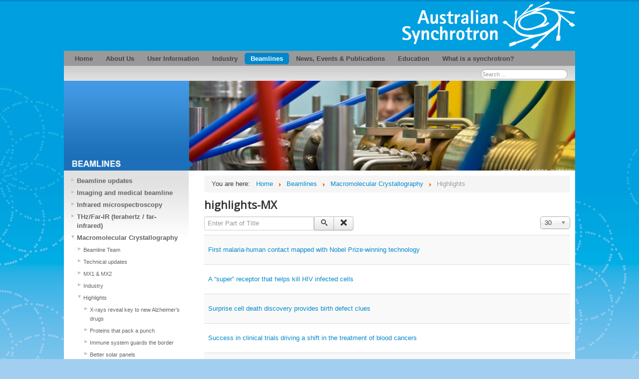

--- FILE ---
content_type: text/html; charset=utf-8
request_url: http://archive.synchrotron.org.au/aussyncbeamlines/macromolecular-crystallography/highlights-mx?types%5B0%5D=1
body_size: 76842
content:
<!DOCTYPE html>
<html xmlns="http://www.w3.org/1999/xhtml" xml:lang="en-gb" lang="en-gb" dir="ltr">
<head>
	<meta name="viewport" content="width=device-width, initial-scale=1.0" />
	<base href="http://archive.synchrotron.org.au/aussyncbeamlines/macromolecular-crystallography/highlights-mx" />
	<meta http-equiv="content-type" content="text/html; charset=utf-8" />
	<meta name="generator" content="Joomla! - Open Source Content Management" />
	<title>highlights-MX</title>
	<link href="/aussyncbeamlines/macromolecular-crystallography/highlights-mx?types[0]=1&amp;format=feed&amp;type=rss" rel="alternate" type="application/rss+xml" title="RSS 2.0" />
	<link href="/aussyncbeamlines/macromolecular-crystallography/highlights-mx?types[0]=1&amp;format=feed&amp;type=atom" rel="alternate" type="application/atom+xml" title="Atom 1.0" />
	<link href="/templates/aus_synch/favicon.ico" rel="shortcut icon" type="image/vnd.microsoft.icon" />
	<link href="http://archive.synchrotron.org.au/component/search/?types[0]=1&amp;Itemid=343&amp;format=opensearch" rel="search" title="Search Australian Synchrotron" type="application/opensearchdescription+xml" />
	<link href="/media/jui/css/chosen.css?0bfa5035f11dad48e8e28328d54ca946" rel="stylesheet" type="text/css" />
	<link href="/components/com_rsform/assets/calendar/calendar.css" rel="stylesheet" type="text/css" />
	<link href="/components/com_rsform/assets/css/front.css" rel="stylesheet" type="text/css" />
	<link href="/templates/aus_synch/css/template.css" rel="stylesheet" type="text/css" />
	<style type="text/css">
div.mod_search100 input[type="search"]{ width:auto; }
	</style>
	<script type="application/json" class="joomla-script-options new">{"csrf.token":"d4eee8d7120f93277f49b4d448259671","system.paths":{"root":"","base":""}}</script>
	<script src="/media/system/js/core.js?0bfa5035f11dad48e8e28328d54ca946" type="text/javascript"></script>
	<script src="/media/jui/js/jquery.min.js?0bfa5035f11dad48e8e28328d54ca946" type="text/javascript"></script>
	<script src="/media/jui/js/jquery-noconflict.js?0bfa5035f11dad48e8e28328d54ca946" type="text/javascript"></script>
	<script src="/media/jui/js/jquery-migrate.min.js?0bfa5035f11dad48e8e28328d54ca946" type="text/javascript"></script>
	<script src="/media/jui/js/chosen.jquery.min.js?0bfa5035f11dad48e8e28328d54ca946" type="text/javascript"></script>
	<script src="/components/com_rsform/assets/js/script.js" type="text/javascript"></script>
	<script src="/media/jui/js/bootstrap.min.js?0bfa5035f11dad48e8e28328d54ca946" type="text/javascript"></script>
	<script src="/templates/aus_synch/js/template.js" type="text/javascript"></script>
	<!--[if lt IE 9]><script src="/media/system/js/html5fallback.js?0bfa5035f11dad48e8e28328d54ca946" type="text/javascript"></script><![endif]-->
	<script type="text/javascript">

	jQuery(function ($) {
		initChosen();
		$("body").on("subform-row-add", initChosen);

		function initChosen(event, container)
		{
			container = container || document;
			$(container).find("select").chosen({"disable_search_threshold":10,"search_contains":true,"allow_single_deselect":true,"placeholder_text_multiple":"Type or select some options","placeholder_text_single":"Select an option","no_results_text":"No results match"});
		}
	});
	
		var resetFilter = function() {
		document.getElementById('filter-search').value = '';
	}

	</script>

			<link href='//fonts.googleapis.com/css?family=Open+Sans' rel='stylesheet' type='text/css' />
		<style type="text/css">
			h1,h2,h3,h4,h5,h6,.site-title{
				font-family: 'Open Sans', sans-serif;
			}
		</style>
			<style type="text/css">
		/*body.site
		{
			border-top: 3px solid #0088cc;
			background-color: #cfe5f7		}*/
		a
		{
			color: #0088cc;
		}
		.navbar-inner, .nav-list > .active > a, .nav-list > .active > a:hover, .dropdown-menu li > a:hover, .dropdown-menu .active > a, .dropdown-menu .active > a:hover, .nav-pills > .active > a, .nav-pills > .active > a:hover,
		.btn-primary
		{
			background: #0088cc;
		}
		.navbar-inner
		{
			-moz-box-shadow: 0 1px 3px rgba(0, 0, 0, .25), inset 0 -1px 0 rgba(0, 0, 0, .1), inset 0 30px 10px rgba(0, 0, 0, .2);
			-webkit-box-shadow: 0 1px 3px rgba(0, 0, 0, .25), inset 0 -1px 0 rgba(0, 0, 0, .1), inset 0 30px 10px rgba(0, 0, 0, .2);
			box-shadow: 0 1px 3px rgba(0, 0, 0, .25), inset 0 -1px 0 rgba(0, 0, 0, .1), inset 0 30px 10px rgba(0, 0, 0, .2);
		}
	</style>
		<!--[if lt IE 9]>
		<script src="/media/jui/js/html5.js"></script>
	<![endif]-->
</head>

<body class="site com_tags view-tag no-layout no-task itemid-343">

	<!-- Body -->
	<div class="body">
      <div id="fb-root"></div>
<script>(function(d, s, id) {
  var js, fjs = d.getElementsByTagName(s)[0];
  if (d.getElementById(id)) return;
  js = d.createElement(s); js.id = id;
  js.src = "//connect.facebook.net/en_US/all.js#xfbml=1&appId=455103621289628";
  fjs.parentNode.insertBefore(js, fjs);
}(document, 'script', 'facebook-jssdk'));</script>
 
		<div class="container">
			<!-- Header -->
			<header class="header" role="banner">
				<div class="header-inner clearfix">
                    <a class="brand pull-left" href="/">
                    							&nbsp; 					</a>
					
						
					
				</div>
			</header>
			            <div class="navigationwrapper">
            <div class="navigationmodule">
			<nav class="navigation" role="navigation">
				<ul class="nav menu nav-pills">
<li class="item-101 default"><a href="/" >Home</a></li><li class="item-134 deeper parent"><a href="/about-us" >About Us</a><ul class="nav-child unstyled small"><li class="item-155"><a href="/about-us/welcome" >Welcome</a></li><li class="item-156 deeper parent"><a href="/about-us/our-facilities" >Our facilities</a><ul class="nav-child unstyled small"><li class="item-157 deeper parent"><a href="/about-us/our-facilities/accelerator-physics" >Accelerator Physics</a><ul class="nav-child unstyled small"><li class="item-158"><a href="/about-us/our-facilities/accelerator-physics/how-does-the-australian-synchrotron-work" >How does the Australian Synchrotron work?</a></li><li class="item-159"><a href="/about-us/our-facilities/accelerator-physics/development-of-synchrotron-light-sources" >Development of synchrotron light sources</a></li><li class="item-160"><a href="/about-us/our-facilities/accelerator-physics/synchrotrons-and-the-large-hadron-collider" >Synchrotrons and the Large Hadron Collider (LHC)</a></li><li class="item-161"><a href="/about-us/our-facilities/accelerator-physics/as-physicists-achieve-new-low" >AS physicists achieve new low</a></li></ul></li><li class="item-566"><a href="/about-us/our-facilities/engineering" >Engineering</a></li><li class="item-162 deeper parent"><a href="/about-us/our-facilities/scientific-computing-a-it" >Scientific Computing &amp; IT</a><ul class="nav-child unstyled small"><li class="item-163"><a href="/about-us/our-facilities/scientific-computing-a-it/secure-file-transfer" >Secure File Transfer (SFTP)</a></li><li class="item-164"><a href="/about-us/our-facilities/scientific-computing-a-it/massive" >MASSIVE</a></li><li class="item-167"><a href="/about-us/our-facilities/scientific-computing-a-it/e-research-tools" >e-Research tools</a></li><li class="item-697"><a href="/about-us/our-facilities/scientific-computing-a-it/eduroam" >Eduroam</a></li></ul></li><li class="item-538 deeper parent"><a href="/about-us/our-facilities/controls-group" >Controls Group</a><ul class="nav-child unstyled small"><li class="item-539"><a href="/about-us/our-facilities/controls-group/controls-workshops" >Controls Workshops</a></li><li class="item-540"><a href="/about-us/our-facilities/controls-group/controls-downloads" >Controls Downloads</a></li><li class="item-541"><a href="/about-us/our-facilities/controls-group/epics-channel-archiver" >EPICS Channel Archiver</a></li><li class="item-542"><a href="/about-us/our-facilities/controls-group/icalepcs-2009" >ICALEPCS 2009</a></li><li class="item-543"><a href="/about-us/our-facilities/controls-group/icalepcs-2015" >ICALEPCS 2015</a></li></ul></li></ul></li><li class="item-169 deeper parent"><a href="/about-us/accelerator-science" >Accelerator science</a><ul class="nav-child unstyled small"><li class="item-170"><a href="/about-us/accelerator-science/team" >Team</a></li><li class="item-171 deeper parent"><a href="/about-us/accelerator-science/students" >Students</a><ul class="nav-child unstyled small"><li class="item-611"><a href="/about-us/accelerator-science/students/inspired-by-video-games" >Inspired by video games</a></li><li class="item-172"><a href="/about-us/accelerator-science/students/tonga-time" >Tonga Time</a></li></ul></li><li class="item-173 deeper parent"><a href="/about-us/accelerator-science/acas" >ACAS</a><ul class="nav-child unstyled small"><li class="item-174 deeper parent"><a href="/about-us/accelerator-science/acas/schools" >Schools</a><ul class="nav-child unstyled small"><li class="item-175"><a href="/about-us/accelerator-science/acas/schools/2010" >2010</a></li><li class="item-176"><a href="/about-us/accelerator-science/acas/schools/2008" >2008</a></li></ul></li><li class="item-177 deeper parent"><a href="/about-us/accelerator-science/acas/workshops" >Workshops</a><ul class="nav-child unstyled small"><li class="item-178"><a href="/about-us/accelerator-science/acas/workshops/symposium-2010" >Symposium 2010</a></li><li class="item-179"><a href="/about-us/accelerator-science/acas/workshops/top-up-2009" >Top-up 2009</a></li><li class="item-180"><a href="/about-us/accelerator-science/acas/workshops/2008" >2008</a></li></ul></li><li class="item-635"><a href="/about-us/accelerator-science/acas/acas-launch" >ACAS Launch</a></li></ul></li><li class="item-181 deeper parent"><a href="/about-us/accelerator-science/research-activities" >Research activities</a><ul class="nav-child unstyled small"><li class="item-707"><a href="/about-us/accelerator-science/research-activities/like-noise-cancelling-headphones-but-for-electron-bunches" >Like noise-cancelling headphones, but for electron bunches</a></li><li class="item-567"><a href="/about-us/accelerator-science/research-activities/picosecond-science-territory" >Picosecond Science Territory</a></li></ul></li><li class="item-182"><a href="/about-us/accelerator-science/collaborations" >Collaborations</a></li><li class="item-183"><a href="/about-us/accelerator-science/publications" >Publications</a></li></ul></li><li class="item-185"><a href="/about-us/operations" >Operations</a></li><li class="item-688 deeper parent"><a href="/about-us/policies" >Policies</a><ul class="nav-child unstyled small"><li class="item-689"><a href="/about-us/policies/users" >Users</a></li><li class="item-690"><a href="/about-us/policies/contractors" >Contractors</a></li></ul></li><li class="item-187"><a href="/about-us/health-safety-and-environment" >Health, safety and environment</a></li><li class="item-188"><a href="/about-us/bright-new-beamlines" >Bright: New beamlines for the Australian Synchrotron</a></li><li class="item-213 deeper parent"><a href="/about-us/governance-and-committees" >Governance and committees</a><ul class="nav-child unstyled small"><li class="item-568"><a href="/about-us/governance-and-committees/funding-and-operations" >Funding and operations</a></li><li class="item-214"><a href="/about-us/governance-and-committees/registered-office-and-principal-place-of-business" >Registered office and principal place of business</a></li><li class="item-215"><a href="/about-us/governance-and-committees/australian-synchrotron-within-ansto" >Australian Synchrotron within ANSTO</a></li><li class="item-218"><a href="/about-us/governance-and-committees/science-advisory-committee" >Science Advisory Committee</a></li><li class="item-219"><a href="/about-us/governance-and-committees/user-advisory-committee" >User advisory committee</a></li><li class="item-221"><a href="/about-us/governance-and-committees/program-advisory-committees" >Program advisory committees</a></li><li class="item-224"><a href="/about-us/governance-and-committees/pac-nomination-form" >PAC Nomination Form</a></li></ul></li><li class="item-225 deeper parent"><a href="/about-us/synchrotron-careers" >Synchrotron Careers</a><ul class="nav-child unstyled small"><li class="item-226 deeper parent"><a href="/about-us/synchrotron-careers/working-at-the-synchrotron" >Working at the synchrotron</a><ul class="nav-child unstyled small"><li class="item-227"><a href="/about-us/synchrotron-careers/working-at-the-synchrotron/current-openings" >Current Openings</a></li><li class="item-230"><a href="/about-us/synchrotron-careers/working-at-the-synchrotron/employee-benefits" >Employee Benefits</a></li><li class="item-231"><a href="/about-us/synchrotron-careers/working-at-the-synchrotron/learning-development-career-opportunities" >Learning &amp; Development &amp; Career Opportunities</a></li><li class="item-523"><a href="/about-us/synchrotron-careers/working-at-the-synchrotron/staff-contact" >Staff Contacts</a></li></ul></li><li class="item-237"><a href="/about-us/synchrotron-careers/faqs" >FAQs</a></li><li class="item-236"><a href="/about-us/synchrotron-careers/privacy-statement" >Privacy Statement</a></li></ul></li><li class="item-238 deeper parent"><a href="/about-us/history" >History</a><ul class="nav-child unstyled small"><li class="item-239"><a href="/about-us/history/australian-synchrotron-research-program" >Australian Synchrotron Research Program</a></li><li class="item-240"><a href="/about-us/history/history-of-australian-access-to-synchrotrons" >History of Australian access to synchrotrons</a></li></ul></li><li class="item-241"><a href="/about-us/visiting-us" >Visiting us</a></li><li class="item-242"><a href="/about-us/synchrotron-cafe" >Synchrotron cafe</a></li></ul></li><li class="item-135 deeper parent"><a href="/features" >User Information</a><ul class="nav-child unstyled small"><li class="item-250"><a href="https://portal.synchrotron.org.au" >User Portal</a></li><li class="item-243 deeper parent"><a href="/features/applying-for-beamtime" >Applying for Beamtime</a><ul class="nav-child unstyled small"><li class="item-246"><a href="/features/applying-for-beamtime/normal-proposals" >Access Routes - Proposal Types</a></li><li class="item-245"><a href="/features/applying-for-beamtime/tips-for-preparing-your-proposal" >Proposal Submission Advice</a></li><li class="item-244"><a href="/features/applying-for-beamtime/proposal-round-deadlines" >Proposal Round Deadlines</a></li><li class="item-278"><a href="/features/applying-for-beamtime/user-beam-schedule" >User beam schedule</a></li><li class="item-291"><a href="/features/applying-for-beamtime/animal-and-human-ethics-approval-process" >Animal and Human Ethics Approval Process</a></li><li class="item-728"><a href="/features/applying-for-beamtime/draft-access-model" >Access model</a></li></ul></li><li class="item-247 deeper parent"><a href="/features/mx-cap-proposals" >MX Collaborative Access Program</a><ul class="nav-child unstyled small"><li class="item-719"><a href="/features/mx-cap-proposals/mx-beamtime-experiment-authorisation-process" >MX Beamtime - Experiment Authorisation Process</a></li><li class="item-257"><a href="/features/mx-cap-proposals/sample-shipping-for-interstate-nz-users" >Sample shipping for Interstate/NZ users</a></li></ul></li><li class="item-251 deeper parent"><a href="/features/pre-beamtime-requirements" >Pre-beamtime requirements</a><ul class="nav-child unstyled small"><li class="item-253"><a href="/features/pre-beamtime-requirements/experiment-authorisation" >Experiment Authorisation</a></li><li class="item-255"><a href="/features/pre-beamtime-requirements/safety-training-and-induction" >Safety training and induction</a></li><li class="item-254"><a href="/features/pre-beamtime-requirements/travel-assistance-for-interstate-and-new-zealand-users" >Travel Funding</a></li><li class="item-721"><a href="/features/pre-beamtime-requirements/user-accommodation" >User Accommodation</a></li><li class="item-722"><a href="/features/pre-beamtime-requirements/international-users" >International Users</a></li><li class="item-258"><a href="/features/pre-beamtime-requirements/terms-and-conditions" >Terms and Conditions</a></li><li class="item-284"><a href="/features/pre-beamtime-requirements/code-of-ethics-and-diversity-policy" >Code of ethics and diversity policy</a></li><li class="item-743"><a href="/features/pre-beamtime-requirements/bringing-samples-chemicals-or-equipment-onsite" >Bringing Samples, Chemicals or Equipment Onsite</a></li></ul></li><li class="item-259 deeper parent"><a href="/features/post-beamtime-requirements" >Post-beamtime requirements</a><ul class="nav-child unstyled small"><li class="item-260"><a href="/features/post-beamtime-requirements/invoicing-a-acquittals" >Invoicing and Acquittals</a></li><li class="item-261"><a href="/features/post-beamtime-requirements/disposal-of-hazardous-waste" >Disposal of hazardous waste</a></li><li class="item-262"><a href="/features/post-beamtime-requirements/acknowledge-us-in-your-publications" >Acknowledge us in your publications</a></li><li class="item-263"><a href="/features/post-beamtime-requirements/tell-us-about-your-publications" >Tell Us About Your Publications</a></li><li class="item-264"><a href="/features/post-beamtime-requirements/user-feedback" >User Feedback</a></li></ul></li><li class="item-275 deeper parent"><a href="/features/australian-access-to-overseas-synchrotrons" >Australian access to overseas synchrotrons</a><ul class="nav-child unstyled small"><li class="item-570"><a href="/features/australian-access-to-overseas-synchrotrons/honours-student-goes-to-italy" >Honours student goes to Italy</a></li></ul></li><li class="item-279 deeper parent"><a href="/features/user-services/user-office" >User Services</a><ul class="nav-child unstyled small"><li class="item-280"><a href="/features/user-services/user-office" >User Office</a></li><li class="item-281"><a href="/features/user-services/accommodation" >Accommodation</a></li><li class="item-282"><a href="/features/user-services/transport" >Transport</a></li><li class="item-283"><a href="/features/user-services/food" >Food</a></li><li class="item-289"><a href="/features/user-services/proposal-search" >Proposal Search</a></li></ul></li><li class="item-290"><a href="/features/australian-synchrotron-guesthouse" >Australian Synchrotron Guesthouse</a></li><li class="item-665"><a href="/features/user-faqs" >Frequently Asked Questions</a></li></ul></li><li class="item-682 deeper parent"><a href="/industry-main-menu" >Industry</a><ul class="nav-child unstyled small"><li class="item-286"><a href="/industry-main-menu/industry-and-commercial-users" >Industry and Commercial Users</a></li><li class="item-736"><a href="/industry-main-menu/industry-engagement-team" >Industry Engagement Team</a></li><li class="item-735"><a href="/industry-main-menu/case-studies-compiled" >Case Studies</a></li><li class="item-734"><a href="/industry-main-menu/faqs" >FAQs</a></li><li class="item-738"><a href="/industry-main-menu/industry-contact-us" >Contact Us</a></li></ul></li><li class="item-136 active deeper parent"><a href="/aussyncbeamlines" >Beamlines</a><ul class="nav-child unstyled small"><li class="item-292"><a href="/aussyncbeamlines/beamline-update" >Beamline updates</a></li><li class="item-293 deeper parent"><a href="/aussyncbeamlines/imaging-medical" >Imaging and medical beamline</a><ul class="nav-child unstyled small"><li class="item-296"><a href="/aussyncbeamlines/imaging-medical/techniques-available-im" > Techniques available (IM)</a></li><li class="item-572"><a href="/?Itemid=572" >Beamline Team</a></li><li class="item-297"><a href="/aussyncbeamlines/imaging-medical/beamtime-on-this-beamline-imbl" >Beamtime on this beamline (IM)</a></li><li class="item-299 deeper parent"><a href="/aussyncbeamlines/imaging-medical/higlights-im" >Highlights (IM)</a><ul class="nav-child unstyled small"><li class="item-681"><a href="/aussyncbeamlines/imaging-medical/higlights-im/boost-for-cystic-fibrosis-research" >Accelerating cystic fibrosis research</a></li><li class="item-300"><a href="/aussyncbeamlines/imaging-medical/higlights-im/silver-wiggler-to-boost-australian-biomedical-research" >Silver wiggler to boost Australian biomedical research</a></li><li class="item-301"><a href="/aussyncbeamlines/imaging-medical/higlights-im/first-light-at-the-end-of-the-im-tunnel" >First light at the end of the IM tunnel</a></li><li class="item-302"><a href="/aussyncbeamlines/imaging-medical/higlights-im/microbeam-radiotherapy-experiments-at-imbl" >Microbeam radiotherapy experiments at IMBL</a></li><li class="item-305"><a href="/aussyncbeamlines/imaging-medical/higlights-im/testing-a-new-radiotherapy-method" >Testing a new radiotherapy method</a></li><li class="item-306"><a href="/aussyncbeamlines/imaging-medical/higlights-im/boost-for-imaging-and-medical-facility" >Boost for imaging and medical facility</a></li></ul></li></ul></li><li class="item-307 deeper parent"><a href="/aussyncbeamlines/infrared-micro/introduction" >Infrared microspectroscopy</a><ul class="nav-child unstyled small"><li class="item-573"><a href="/?Itemid=573" >Beamline Team</a></li><li class="item-308"><a href="/aussyncbeamlines/infrared-micro/introduction" >Introduction</a></li><li class="item-309"><a href="/aussyncbeamlines/infrared-micro/techniques-available" >Techniques available</a></li><li class="item-310"><a href="/aussyncbeamlines/infrared-micro/technical-information" >Technical information</a></li><li class="item-312"><a href="/aussyncbeamlines/infrared-micro/samples" >Samples</a></li><li class="item-313"><a href="/aussyncbeamlines/infrared-micro/data-analysis" >Data / analysis</a></li><li class="item-314"><a href="/aussyncbeamlines/infrared-micro/publications-and-resources" >Publications and resources</a></li><li class="item-315 deeper parent"><a href="/aussyncbeamlines/infrared-micro/highlights-ir" >Highlights (IR)</a><ul class="nav-child unstyled small"><li class="item-316"><a href="/aussyncbeamlines/infrared-micro/highlights-ir/wood-makes-light-work" >Wood makes light work</a></li><li class="item-317"><a href="/aussyncbeamlines/infrared-micro/highlights-ir/bright-lights" >Bright lights</a></li><li class="item-318"><a href="/aussyncbeamlines/infrared-micro/highlights-ir/ir-workshop-is-massive-ly-useful" >IR workshop is MASSIVE-ly useful</a></li><li class="item-319"><a href="/aussyncbeamlines/infrared-micro/highlights-ir/student-experiments-with-ir-beamline" >Student experiments with IR beamline</a></li><li class="item-320"><a href="/aussyncbeamlines/infrared-micro/highlights-ir/examining-the-fine-print" >Examining the fine print</a></li><li class="item-321"><a href="/aussyncbeamlines/infrared-micro/highlights-ir/from-patient-to-phd" >From patient to PhD</a></li><li class="item-322"><a href="/aussyncbeamlines/infrared-micro/highlights-ir/ir-team-puts-french-diamonds-under-pressure" >IR team puts French diamonds under pressure</a></li></ul></li><li class="item-311"><a href="/aussyncbeamlines/infrared-micro/beamtime-on-this-beamline" >Beamtime on this beamline</a></li><li class="item-575"><a href="/aussyncbeamlines/infrared-micro/faqs-ir-microspectroscopy" >FAQs (IR microspectroscopy)</a></li><li class="item-576"><a href="/aussyncbeamlines/infrared-micro/rmies-emsc" >RMieS-EMSC</a></li></ul></li><li class="item-323 deeper parent"><a href="/aussyncbeamlines/ftir/introduction" >THz/Far-IR (terahertz / far-infrared)</a><ul class="nav-child unstyled small"><li class="item-324"><a href="/aussyncbeamlines/ftir/introduction" >Introduction</a></li><li class="item-577"><a href="/?Itemid=577" >Beamline Team</a></li><li class="item-325"><a href="/aussyncbeamlines/ftir/technical-information" >Technical information</a></li><li class="item-326"><a href="/aussyncbeamlines/ftir/beamtime-on-this-beamline" >Beamtime on this beamline</a></li><li class="item-327 deeper parent"><a href="/aussyncbeamlines/ftir/samples-techniques" >Samples/Techniques</a><ul class="nav-child unstyled small"><li class="item-328"><a href="/aussyncbeamlines/ftir/samples-techniques/gas-phase" >Gas Phase</a></li><li class="item-329"><a href="/aussyncbeamlines/ftir/samples-techniques/condensed-phase" >Condensed phase</a></li></ul></li><li class="item-330"><a href="/aussyncbeamlines/ftir/data-analysis" >Data / analysis</a></li><li class="item-331"><a href="/aussyncbeamlines/ftir/publications-and-links" >Publications and Links</a></li></ul></li><li class="item-332 active deeper parent"><a href="/aussyncbeamlines/macromolecular-crystallography/technical-updates" >Macromolecular Crystallography</a><ul class="nav-child unstyled small"><li class="item-578"><a href="/?Itemid=578" >Beamline Team</a></li><li class="item-333"><a href="/aussyncbeamlines/macromolecular-crystallography/technical-updates" >Technical updates</a></li><li class="item-334"><a href="/aussyncbeamlines/macromolecular-crystallography/macromolecular-crystallography" >MX1 &amp; MX2</a></li><li class="item-356 deeper parent"><a href="/aussyncbeamlines/macromolecular-crystallography/industry-mx" >Industry</a><ul class="nav-child unstyled small"><li class="item-357"><a href="/aussyncbeamlines/macromolecular-crystallography/industry-mx/team" >Team</a></li><li class="item-358"><a href="/aussyncbeamlines/macromolecular-crystallography/industry-mx/setup" >Setup</a></li><li class="item-359"><a href="/aussyncbeamlines/macromolecular-crystallography/industry-mx/results" >Results</a></li><li class="item-360"><a href="/aussyncbeamlines/macromolecular-crystallography/industry-mx/quote" >Quote</a></li></ul></li><li class="item-343 current active deeper parent"><a href="/aussyncbeamlines/macromolecular-crystallography/highlights-mx" >Highlights</a><ul class="nav-child unstyled small"><li class="item-709"><a href="/aussyncbeamlines/macromolecular-crystallography/highlights-mx/x-rays-reveal-the-key-to-the-effectiveness-of-new-alzheimer-s-drugs" >X-rays reveal key to new Alzheimer’s drugs</a></li><li class="item-708"><a href="/aussyncbeamlines/macromolecular-crystallography/highlights-mx/proteins-that-pack-a-punch" >Proteins that pack a punch</a></li><li class="item-702"><a href="/aussyncbeamlines/macromolecular-crystallography/highlights-mx/immune-system-guards-the-border" >Immune system guards the border</a></li><li class="item-701"><a href="/aussyncbeamlines/macromolecular-crystallography/highlights-mx/better-solar-panels" >Better solar panels</a></li><li class="item-700"><a href="/aussyncbeamlines/macromolecular-crystallography/highlights-mx/carnivorous-mushrooms" >Carnivorous mushrooms</a></li><li class="item-691"><a href="/aussyncbeamlines/macromolecular-crystallography/highlights-mx/filling-in-the-details-to-treat-disease" target="_blank">Filling in the details to treat disease</a></li><li class="item-344"><a href="/aussyncbeamlines/macromolecular-crystallography/highlights-mx/stopping-the-flu-virus-in-its-tracks" >Stopping the flu virus in its tracks</a></li><li class="item-345"><a href="/aussyncbeamlines/macromolecular-crystallography/highlights-mx/students-gain-remote-access" >Students gain remote access</a></li><li class="item-346"><a href="/aussyncbeamlines/macromolecular-crystallography/highlights-mx/cell-death-protein" >Cell death protein</a></li><li class="item-347"><a href="/aussyncbeamlines/macromolecular-crystallography/highlights-mx/insulin-in-action" >Insulin in action</a></li><li class="item-348"><a href="/aussyncbeamlines/macromolecular-crystallography/highlights-mx/v8-supercar-expertise" >V8 supercar expertise</a></li><li class="item-349"><a href="/aussyncbeamlines/macromolecular-crystallography/highlights-mx/a-killer-new-discovery" >A killer new discovery</a></li><li class="item-350"><a href="/aussyncbeamlines/macromolecular-crystallography/highlights-mx/natural-killers" >Natural killers</a></li><li class="item-351"><a href="/aussyncbeamlines/macromolecular-crystallography/highlights-mx/the-nature-of-science" >The nature of science</a></li><li class="item-352"><a href="/aussyncbeamlines/macromolecular-crystallography/highlights-mx/how-perforin-packs-its-punch" >How perforin packs its punch</a></li><li class="item-353"><a href="/aussyncbeamlines/macromolecular-crystallography/highlights-mx/praise-for-crystallography-team" >Praise for crystallography team</a></li><li class="item-354"><a href="/aussyncbeamlines/macromolecular-crystallography/highlights-mx/switching-channels" >Switching channels</a></li><li class="item-355"><a href="/aussyncbeamlines/macromolecular-crystallography/highlights-mx/mismatches-work-for-organ-transplants" >Mismatches work for organ transplants</a></li><li class="item-565"><a href="/aussyncbeamlines/macromolecular-crystallography/highlights-mx/500-proteins" >500 proteins</a></li><li class="item-580"><a href="/aussyncbeamlines/macromolecular-crystallography/highlights-mx/new-weapon-against-insects" >New weapon against insects</a></li><li class="item-581"><a href="/aussyncbeamlines/macromolecular-crystallography/highlights-mx/even-more-remote-access" >Even more remote access</a></li><li class="item-582"><a href="/aussyncbeamlines/macromolecular-crystallography/highlights-mx/eureka-prize-2013" >Eureka Prize 2013</a></li><li class="item-609"><a href="/aussyncbeamlines/macromolecular-crystallography/highlights-mx/tobacco-plants-could-help-fight-cancer" >Tobacco plants could help fight cancer</a></li><li class="item-610"><a href="/aussyncbeamlines/macromolecular-crystallography/highlights-mx/immune-system-front-line" >Immune system front line</a></li><li class="item-631"><a href="/aussyncbeamlines/macromolecular-crystallography/highlights-mx/how-plants-fight-back" target="_blank">How plants fight back</a></li><li class="item-342"><a href="/aussyncbeamlines/macromolecular-crystallography/highlights-mx/autorickshaw-at-your-service" >AutoRickshaw at your service</a></li></ul></li><li class="item-579"><a href="/aussyncbeamlines/macromolecular-crystallography/beamtime-on-this-beamline" >Beamtime on these beamlines</a></li><li class="item-341"><a href="/aussyncbeamlines/macromolecular-crystallography/faqs-mx-beamlines" >FAQs (MX beamlines)</a></li><li class="item-340"><a href="/aussyncbeamlines/macromolecular-crystallography/publications-and-resources" >Publications</a></li></ul></li><li class="item-361 deeper parent"><a href="/aussyncbeamlines/powder-diffraction/technical-information" >Powder Diffraction</a><ul class="nav-child unstyled small"><li class="item-583"><a href="/?Itemid=583" >Beamline Team</a></li><li class="item-362 deeper parent"><a href="/aussyncbeamlines/powder-diffraction/techniques-available" >Techniques available</a><ul class="nav-child unstyled small"><li class="item-602"><a href="/aussyncbeamlines/powder-diffraction/techniques-available/total-scattering-analysis" >Total Scattering Analysis</a></li></ul></li><li class="item-363"><a href="/aussyncbeamlines/powder-diffraction/technical-information" >Technical information</a></li><li class="item-364"><a href="/aussyncbeamlines/powder-diffraction/beamtime-on-this-beamline" >Beamtime on this beamline</a></li><li class="item-365 deeper parent"><a href="/aussyncbeamlines/powder-diffraction/samples/sample-types" >Samples</a><ul class="nav-child unstyled small"><li class="item-366"><a href="/aussyncbeamlines/powder-diffraction/samples/sample-types" >Sample types</a></li><li class="item-367"><a href="/aussyncbeamlines/powder-diffraction/samples/sample-stages" >Sample stages</a></li><li class="item-368"><a href="/aussyncbeamlines/powder-diffraction/samples/environments" >Environments</a></li><li class="item-369"><a href="/aussyncbeamlines/powder-diffraction/samples/sample-transport-and-waste-disposal" >Sample transport and waste disposal</a></li></ul></li><li class="item-370 deeper parent"><a href="/aussyncbeamlines/powder-diffraction/data-analysis/data-formats" >Data / analysis</a><ul class="nav-child unstyled small"><li class="item-371"><a href="/aussyncbeamlines/powder-diffraction/data-analysis/data-formats" >Data formats</a></li><li class="item-372"><a href="/aussyncbeamlines/powder-diffraction/data-analysis/analysis-software" >Analysis Software</a></li></ul></li><li class="item-373 deeper parent"><a href="/aussyncbeamlines/powder-diffraction/publications-and-resources" >Publications and resources</a><ul class="nav-child unstyled small"><li class="item-374"><a href="/aussyncbeamlines/powder-diffraction/publications-and-resources/publications" >Publications</a></li><li class="item-375"><a href="/aussyncbeamlines/powder-diffraction/publications-and-resources/resources" >Resources</a></li><li class="item-376 deeper parent"><a href="/aussyncbeamlines/powder-diffraction/publications-and-resources/tutorials" >Tutorials</a><ul class="nav-child unstyled small"><li class="item-584"><a href="/aussyncbeamlines/powder-diffraction/publications-and-resources/tutorials/wavelength-tutorial" >Wavelength tutorial</a></li><li class="item-585"><a href="/aussyncbeamlines/powder-diffraction/publications-and-resources/tutorials/batch-tutorial" >Batch tutorial</a></li></ul></li></ul></li><li class="item-377 deeper parent"><a href="/aussyncbeamlines/powder-diffraction/highlights-pd" >Highlights (PD)</a><ul class="nav-child unstyled small"><li class="item-378"><a href="/aussyncbeamlines/powder-diffraction/highlights-pd/solar-sponge-mofs" >Solar sponge MOFs</a></li><li class="item-379"><a href="/aussyncbeamlines/powder-diffraction/highlights-pd/new-trapdoor-material" >New 'trapdoor' material</a></li><li class="item-380"><a href="/aussyncbeamlines/powder-diffraction/highlights-pd/membrane-power" >Membrane power</a></li><li class="item-381"><a href="/aussyncbeamlines/powder-diffraction/highlights-pd/pd-goes-to-the-planets" >PD goes to the planets</a></li><li class="item-382"><a href="/aussyncbeamlines/powder-diffraction/highlights-pd/better-battery-electrodes" >Better battery electrodes</a></li><li class="item-383"><a href="/aussyncbeamlines/powder-diffraction/highlights-pd/taking-the-lead-out-of-solder-alloys" >Taking the lead out of solder alloys</a></li><li class="item-384"><a href="/aussyncbeamlines/powder-diffraction/highlights-pd/magnetic-attraction" >Magnetic attraction</a></li><li class="item-385"><a href="/aussyncbeamlines/powder-diffraction/highlights-pd/spinner-spells-relief-for-pd-users" >Spinner spells relief for PD users</a></li><li class="item-386"><a href="/aussyncbeamlines/powder-diffraction/highlights-pd/case-study-mofs" >Case study: MOFs</a></li><li class="item-387"><a href="/aussyncbeamlines/powder-diffraction/highlights-pd/something-old-something-new" >Something old, something new</a></li><li class="item-586"><a href="/aussyncbeamlines/powder-diffraction/highlights-pd/jarosite-hero-and-villain" >Jarosite: hero and villain</a></li></ul></li><li class="item-388"><a href="/aussyncbeamlines/powder-diffraction/pdviper" >PDViPeR</a></li></ul></li><li class="item-389 deeper parent"><a href="/aussyncbeamlines/saxswaxs" >SAXS / WAXS</a><ul class="nav-child unstyled small"><li class="item-390"><a href="/aussyncbeamlines/saxswaxs/techniques-available" >Techniques available</a></li><li class="item-391"><a href="/aussyncbeamlines/saxswaxs/saxs-specifications" >SAXS Specifications</a></li><li class="item-392"><a href="/aussyncbeamlines/saxswaxs/beamtime-on-this-beamline" >Beamtime on this beamline</a></li><li class="item-393"><a href="/aussyncbeamlines/saxswaxs/samples" >Samples</a></li><li class="item-394"><a href="/aussyncbeamlines/saxswaxs/saxs-data-a-processing" >Data / analysis</a></li><li class="item-395 deeper parent"><a href="/aussyncbeamlines/saxswaxs/highlights-saxswaxs" >Highlights (SAXS)</a><ul class="nav-child unstyled small"><li class="item-680"><a href="/aussyncbeamlines/saxswaxs/highlights-saxswaxs/clean-water-with-crystals" target="_blank">Clean water with crystals</a></li><li class="item-396"><a href="/aussyncbeamlines/saxswaxs/highlights-saxswaxs/saxs-insights-are-viral" >SAXS insights are viral</a></li><li class="item-397"><a href="/aussyncbeamlines/saxswaxs/highlights-saxswaxs/saxs-helps-snare-discoveries" >SAXS helps SNARE discoveries</a></li><li class="item-398"><a href="/aussyncbeamlines/saxswaxs/highlights-saxswaxs/the-nature-of-science" >The nature of science</a></li><li class="item-399"><a href="/aussyncbeamlines/saxswaxs/highlights-saxswaxs/how-do-ions-make-tracks" >How do ions make tracks?</a></li><li class="item-400"><a href="/aussyncbeamlines/saxswaxs/highlights-saxswaxs/saxs-experts-find-new-uses-for-leather" >SAXS experts find new uses for leather</a></li><li class="item-594"><a href="/aussyncbeamlines/saxswaxs/highlights-saxswaxs/wine-and-saxs" >Wine and SAXS</a></li></ul></li><li class="item-401"><a href="/aussyncbeamlines/saxswaxs/software-saxswaxs" >SAXS Software</a></li><li class="item-593"><a href="/aussyncbeamlines/saxswaxs/beamline-team" >Beamline Team</a></li></ul></li><li class="item-402 deeper parent"><a href="/aussyncbeamlines/soft-x-ray-spectroscopy/techniques-available" >Soft x-ray spectroscopy</a><ul class="nav-child unstyled small"><li class="item-595"><a href="/aussyncbeamlines/soft-x-ray-spectroscopy/beamline-team" >Beamline Team</a></li><li class="item-403"><a href="/aussyncbeamlines/soft-x-ray-spectroscopy/techniques-available" >Techniques available</a></li><li class="item-405"><a href="/aussyncbeamlines/soft-x-ray-spectroscopy/samples" >Samples</a></li><li class="item-406"><a href="/aussyncbeamlines/soft-x-ray-spectroscopy/data-analysis" >Data / analysis</a></li><li class="item-407"><a href="/aussyncbeamlines/soft-x-ray-spectroscopy/publications-and-resources" >Publications and resources</a></li><li class="item-408 deeper parent"><a href="/aussyncbeamlines/soft-x-ray-spectroscopy/highlights-sxr" >Highlights (SXR)</a><ul class="nav-child unstyled small"><li class="item-706"><a href="/aussyncbeamlines/soft-x-ray-spectroscopy/highlights-sxr/atomic-chicken-wire-is-key-to-faster-dna-sequencing" >‘Atomic chicken-wire’ is key to faster DNA sequencing</a></li><li class="item-411"><a href="/aussyncbeamlines/soft-x-ray-spectroscopy/highlights-sxr/drug-separation-issues" >Drug separation issues</a></li><li class="item-412"><a href="/aussyncbeamlines/soft-x-ray-spectroscopy/highlights-sxr/new-charge-for-diamonds" >New charge for diamonds</a></li><li class="item-409"><a href="/aussyncbeamlines/soft-x-ray-spectroscopy/highlights-sxr/new-branchline" >New branchline</a></li><li class="item-410"><a href="/aussyncbeamlines/soft-x-ray-spectroscopy/highlights-sxr/new-spin-on-electronics" >New spin on electronics</a></li></ul></li><li class="item-413"><a href="/aussyncbeamlines/soft-x-ray-spectroscopy/sinspect" >SinSPECt</a></li><li class="item-404"><a href="/aussyncbeamlines/soft-x-ray-spectroscopy/technical-information" >Technical information</a></li></ul></li><li class="item-414 deeper parent"><a href="/aussyncbeamlines/x-ray-absorption-spectroscopy/beamtime-on-this-beamline" >X-ray absorption spectroscopy</a><ul class="nav-child unstyled small"><li class="item-551"><a href="/?Itemid=551" >Beamline Team</a></li><li class="item-415 deeper parent"><a href="/aussyncbeamlines/x-ray-absorption-spectroscopy/techniques-available" >Techniques available</a><ul class="nav-child unstyled small"><li class="item-550"><a href="/aussyncbeamlines/x-ray-absorption-spectroscopy/techniques-available/in-situ-heater" > In-situ heater</a></li></ul></li><li class="item-416"><a href="/aussyncbeamlines/x-ray-absorption-spectroscopy/technical-information" >Technical information</a></li><li class="item-417"><a href="/aussyncbeamlines/x-ray-absorption-spectroscopy/beamtime-on-this-beamline" >Beamtime on this beamline</a></li><li class="item-418"><a href="/aussyncbeamlines/x-ray-absorption-spectroscopy/samples" >Samples</a></li><li class="item-419"><a href="/aussyncbeamlines/x-ray-absorption-spectroscopy/data-analysis" >Data / analysis</a></li><li class="item-420"><a href="/aussyncbeamlines/x-ray-absorption-spectroscopy/publications-and-resources" >Publications and resources</a></li><li class="item-421 deeper parent"><a href="/aussyncbeamlines/x-ray-absorption-spectroscopy/highlights-xas" >Highlights (XAS)</a><ul class="nav-child unstyled small"><li class="item-422"><a href="/aussyncbeamlines/x-ray-absorption-spectroscopy/highlights-xas/users-apply-pressure" >Users apply pressure</a></li><li class="item-423"><a href="/aussyncbeamlines/x-ray-absorption-spectroscopy/highlights-xas/city-soils-provide-new-lead" >City soils provide new lead</a></li><li class="item-424"><a href="/aussyncbeamlines/x-ray-absorption-spectroscopy/highlights-xas/researchers-go-with-the-grain" >Researchers go with the grain</a></li><li class="item-425"><a href="/aussyncbeamlines/x-ray-absorption-spectroscopy/highlights-xas/users-create-hell-for-synchrotron" >Users create hell for synchrotron</a></li><li class="item-426"><a href="/aussyncbeamlines/x-ray-absorption-spectroscopy/highlights-xas/something-old-something-new" >Something old, something new</a></li><li class="item-427"><a href="/aussyncbeamlines/x-ray-absorption-spectroscopy/highlights-xas/the-sun-and-its-wind" >The sun and its wind</a></li><li class="item-428"><a href="/aussyncbeamlines/x-ray-absorption-spectroscopy/highlights-xas/faster-computers-for-work-and-play" >Faster computers for work and play</a></li><li class="item-596"><a href="/aussyncbeamlines/x-ray-absorption-spectroscopy/highlights-xas/energy-from-alcohol" >Energy from alcohol</a></li><li class="item-632"><a href="/aussyncbeamlines/x-ray-absorption-spectroscopy/highlights-xas/the-tales-that-fish-ears-tell" >The tales that fish ears tell</a></li></ul></li><li class="item-597"><a href="/aussyncbeamlines/x-ray-absorption-spectroscopy/sakura" >Sakura</a></li></ul></li><li class="item-429 deeper parent"><a href="/aussyncbeamlines/x-ray-fluorescence-microscopy/techniques-available" >X-ray fluorescence microscopy</a><ul class="nav-child unstyled small"><li class="item-574"><a href="/?Itemid=574" >Beamline Team</a></li><li class="item-430"><a href="/aussyncbeamlines/x-ray-fluorescence-microscopy/techniques-available" >Techniques available</a></li><li class="item-431"><a href="/aussyncbeamlines/x-ray-fluorescence-microscopy/technical-information" >Technical information</a></li><li class="item-432"><a href="/aussyncbeamlines/x-ray-fluorescence-microscopy/beamtime-on-this-beamline" > Beamtime on this beamline</a></li><li class="item-433"><a href="/aussyncbeamlines/x-ray-fluorescence-microscopy/samples" >Samples</a></li><li class="item-434"><a href="/aussyncbeamlines/x-ray-fluorescence-microscopy/data-analysis" >Data / analysis</a></li><li class="item-435"><a href="/aussyncbeamlines/x-ray-fluorescence-microscopy/publications-and-resources" >Publications and resources</a></li><li class="item-436 deeper parent"><a href="/aussyncbeamlines/x-ray-fluorescence-microscopy/highlights-xfm" >Highlights (XFM)</a><ul class="nav-child unstyled small"><li class="item-696"><a href="/aussyncbeamlines/x-ray-fluorescence-microscopy/highlights-xfm/ancient-microbial-energy-source-is-a-killer" >Ancient microbial energy source is a killer</a></li><li class="item-693"><a href="/aussyncbeamlines/x-ray-fluorescence-microscopy/highlights-xfm/women-s-fertility-linked-to-selenium" >Women's fertility linked to selenium</a></li><li class="item-684"><a href="/aussyncbeamlines/x-ray-fluorescence-microscopy/highlights-xfm/roundworm-shows-its-metals" target="_blank">Roundworm shows its metals</a></li><li class="item-655"><a href="/aussyncbeamlines/x-ray-fluorescence-microscopy/highlights-xfm/drawing-secrets-revealed" >Drawing secrets revealed</a></li><li class="item-437"><a href="/aussyncbeamlines/x-ray-fluorescence-microscopy/highlights-xfm/history-on-a-plate" >History on a plate</a></li><li class="item-438"><a href="/aussyncbeamlines/x-ray-fluorescence-microscopy/highlights-xfm/ironing-out-the-elements" >Ironing out the elements</a></li><li class="item-439"><a href="/aussyncbeamlines/x-ray-fluorescence-microscopy/highlights-xfm/little-gold-diggers" >Little gold diggers</a></li><li class="item-440"><a href="/aussyncbeamlines/x-ray-fluorescence-microscopy/highlights-xfm/sunscreen-nanoparticles" >Sunscreen nanoparticles</a></li><li class="item-441"><a href="/aussyncbeamlines/x-ray-fluorescence-microscopy/highlights-xfm/ochre-s-x-ray-fingerprints" >Ochre’s x-ray fingerprints</a></li><li class="item-442"><a href="/aussyncbeamlines/x-ray-fluorescence-microscopy/highlights-xfm/fighting-cancer-with-selenium" >Fighting cancer with selenium</a></li><li class="item-443"><a href="/aussyncbeamlines/x-ray-fluorescence-microscopy/highlights-xfm/iron-work-to-boost-rice-diets" >Iron work to boost rice diet</a></li><li class="item-444"><a href="/aussyncbeamlines/x-ray-fluorescence-microscopy/highlights-xfm/a-dirty-subject" >Dirty subject for researchers</a></li><li class="item-445"><a href="/aussyncbeamlines/x-ray-fluorescence-microscopy/highlights-xfm/researchers-go-with-the-grain" >Researchers go with the grain</a></li><li class="item-446"><a href="/aussyncbeamlines/x-ray-fluorescence-microscopy/highlights-xfm/synchrotron-imagery-transforms-mineral-processing" >Synchrotron imagery transforms mineral processing</a></li><li class="item-447"><a href="/aussyncbeamlines/x-ray-fluorescence-microscopy/highlights-xfm/synchrotron-technique-goes-high-definition-3d" >Synchrotron technique goes high-definition 3D</a></li><li class="item-448"><a href="/aussyncbeamlines/x-ray-fluorescence-microscopy/highlights-xfm/synchrotron-reveals-artists-cover-up" >Synchrotron reveals details of artist's cover-up</a></li><li class="item-449"><a href="/aussyncbeamlines/x-ray-fluorescence-microscopy/highlights-xfm/turning-superheroes-green" >Turning superheroes green</a></li><li class="item-450"><a href="/aussyncbeamlines/x-ray-fluorescence-microscopy/highlights-xfm/fluorescence-tomography" >Fluorescence tomography</a></li><li class="item-598"><a href="/aussyncbeamlines/x-ray-fluorescence-microscopy/highlights-xfm/sunscreen-nanoparticle-update" >Sunscreen nanoparticle update</a></li></ul></li><li class="item-451"><a href="/aussyncbeamlines/x-ray-fluorescence-microscopy/xfm-user-cabin" >XFM user cabin</a></li></ul></li><li class="item-452"><a href="/aussyncbeamlines/beamline-fact-sheets" >Beamline fact sheets</a></li><li class="item-453 deeper parent"><a href="/aussyncbeamlines/external-beamlines" >External beamlines</a><ul class="nav-child unstyled small"><li class="item-587"><a href="/aussyncbeamlines/external-beamlines/technical-information-anbf" >Technical Information (ANBF)</a></li></ul></li></ul></li><li class="item-137 deeper parent"><a href="/news" >News, Events &amp; Publications</a><ul class="nav-child unstyled small"><li class="item-454"><a href="/news/latest-news" >News</a></li><li class="item-472 deeper parent"><a href="/news/events/australian-events" >Events</a><ul class="nav-child unstyled small"><li class="item-720"><a href="/news/events/ncss-event-space-hire" >NCSS Event Space Hire</a></li><li class="item-473"><a href="/news/events/australian-events" >Events in Australia</a></li><li class="item-476"><a href="/news/events/international-events" >Events outside Australia</a></li></ul></li><li class="item-478 deeper parent"><a href="/news/publications/lightspeed-articles" >Publications</a><ul class="nav-child unstyled small"><li class="item-483"><a href="/news/publications/annual-report" >Annual report</a></li><li class="item-723"><a href="/news/publications/bright-new-beamlines-for-the-australian-synchrotron" >Bright: new beamlines for the Australian Synchrotron</a></li><li class="item-485"><a href="/news/publications/fact-sheets" >Fact sheets</a></li><li class="item-486"><a href="/news/publications/synchrotron-information-booklet" >Synchrotron information booklet</a></li><li class="item-488 deeper parent"><a href="/news/publications/case-studies/australian-synchrotron-stories" >Australian Synchrotron Case Studies</a><ul class="nav-child unstyled small"><li class="item-489"><a href="/news/publications/case-studies/australian-synchrotron-stories" >Australian Synchrotron Stories</a></li></ul></li><li class="item-569"><a href="/news/publications/australian-synchrotron-publications-search-page" >Australian Synchrotron Publications Search Page</a></li><li class="item-480"><a href="/news/publications/lightspeed-articles" >Lightspeed Articles</a></li></ul></li><li class="item-500 deeper parent"><a href="/news/archives/media-release-and-news-archive" >Archives</a><ul class="nav-child unstyled small"><li class="item-501 deeper parent"><a href="/news/archives/media-release-and-news-archive" >Media Release and News Archive</a><ul class="nav-child unstyled small"><li class="item-465"><a href="/news/archives/media-release-and-news-archive/waiting-on-the-higgs-boson" >Waiting on the Higgs boson</a></li><li class="item-471"><a href="/news/archives/media-release-and-news-archive/landscaping-underway" >Landscaping underway</a></li><li class="item-466 deeper parent"><a href="/news/archives/media-release-and-news-archive/construction-update" >Construction update</a><ul class="nav-child unstyled small"><li class="item-467"><a href="/news/archives/media-release-and-news-archive/construction-update/user-accommodation-block" >User accommodation block</a></li><li class="item-468"><a href="/news/archives/media-release-and-news-archive/construction-update/technical-support-laboratories-building" >Technical support laboratories building</a></li><li class="item-469"><a href="/news/archives/media-release-and-news-archive/construction-update/office-extension-pod" >Office extension pod</a></li><li class="item-470"><a href="/news/archives/media-release-and-news-archive/construction-update/switchroom-extension-building" >Switchroom extension building</a></li></ul></li></ul></li><li class="item-562"><a href="/news/archives/publications-archive" >Publications Archive</a></li><li class="item-563"><a href="/news/archives/newsletter-archive" >Newsletter Archive</a></li><li class="item-564 deeper parent"><a href="/news/archives/events-archive" >Events archive</a><ul class="nav-child unstyled small"><li class="item-608"><a href="/news/archives/events-archive/user-meeting-2012-report" >User Meeting 2012 report</a></li><li class="item-603"><a href="/news/archives/events-archive/user-meeting-2011-report" >User Meeting 2011 report</a></li><li class="item-604"><a href="/news/archives/events-archive/user-meeting-report-2010" >User Meeting 2010 report</a></li></ul></li></ul></li><li class="item-718"><a href="/news/latest-news" >Latest News</a></li></ul></li><li class="item-138 deeper parent"><a href="/education" >Education</a><ul class="nav-child unstyled small"><li class="item-726"><a href="/education/education-home" >Education home</a></li></ul></li><li class="item-139 deeper parent"><a href="/synchrotron-science" >What is a synchrotron?</a><ul class="nav-child unstyled small"><li class="item-508"><a href="/synchrotron-science/what-is-a-synchrotron" >What is a synchrotron?</a></li><li class="item-509"><a href="/synchrotron-science/what-is-synchrotron-light" >What is synchrotron light?</a></li><li class="item-510"><a href="/synchrotron-science/how-is-synchrotron-light-created" >How is synchrotron light created?</a></li><li class="item-511"><a href="/synchrotron-science/link-to-publications" >Link to publications</a></li><li class="item-512"><a href="/synchrotron-science/useful-links" >Useful links</a></li></ul></li></ul>

			</nav>
            </div>
            </div>
			            
            <div class="searchbar">
            	<div class="header-search pull-right">
           			<div class="search mod_search100">
	<form action="/aussyncbeamlines/macromolecular-crystallography/highlights-mx" method="post" class="form-inline">
		<label for="mod-search-searchword100" class="element-invisible">Search ...</label> <input name="searchword" id="mod-search-searchword100" maxlength="200"  class="inputbox search-query input-medium" type="search" size="60" placeholder="Search ..." />		<input type="hidden" name="task" value="search" />
		<input type="hidden" name="option" value="com_search" />
		<input type="hidden" name="Itemid" value="343" />
	</form>
</div>

                </div>
            </div>
                        <div class="mainbanner banner-wrapper banner-136">
            	<div id="section-heading"></div>
            </div>
            			
			<div class="row-fluid">
								<!-- Begin Sidebar -->
				<div id="sidebar" class="span3">
					<div class="sidebar-nav">
								<div class="moduletable_menu">
						<ul class="nav menu" id="sidenav">
<li class="item-292"><a href="/aussyncbeamlines/beamline-update" >Beamline updates</a></li><li class="item-293 parent"><a href="/aussyncbeamlines/imaging-medical" >Imaging and medical beamline</a></li><li class="item-307 parent"><a href="/aussyncbeamlines/infrared-micro/introduction" >Infrared microspectroscopy</a></li><li class="item-323 parent"><a href="/aussyncbeamlines/ftir/introduction" >THz/Far-IR (terahertz / far-infrared)</a></li><li class="item-332 active deeper parent"><a href="/aussyncbeamlines/macromolecular-crystallography/technical-updates" >Macromolecular Crystallography</a><ul class="nav-child unstyled small"><li class="item-578"><a href="/?Itemid=578" >Beamline Team</a></li><li class="item-333"><a href="/aussyncbeamlines/macromolecular-crystallography/technical-updates" >Technical updates</a></li><li class="item-334"><a href="/aussyncbeamlines/macromolecular-crystallography/macromolecular-crystallography" >MX1 &amp; MX2</a></li><li class="item-356 parent"><a href="/aussyncbeamlines/macromolecular-crystallography/industry-mx" >Industry</a></li><li class="item-343 current active deeper parent"><a href="/aussyncbeamlines/macromolecular-crystallography/highlights-mx" >Highlights</a><ul class="nav-child unstyled small"><li class="item-709"><a href="/aussyncbeamlines/macromolecular-crystallography/highlights-mx/x-rays-reveal-the-key-to-the-effectiveness-of-new-alzheimer-s-drugs" >X-rays reveal key to new Alzheimer’s drugs</a></li><li class="item-708"><a href="/aussyncbeamlines/macromolecular-crystallography/highlights-mx/proteins-that-pack-a-punch" >Proteins that pack a punch</a></li><li class="item-702"><a href="/aussyncbeamlines/macromolecular-crystallography/highlights-mx/immune-system-guards-the-border" >Immune system guards the border</a></li><li class="item-701"><a href="/aussyncbeamlines/macromolecular-crystallography/highlights-mx/better-solar-panels" >Better solar panels</a></li><li class="item-700"><a href="/aussyncbeamlines/macromolecular-crystallography/highlights-mx/carnivorous-mushrooms" >Carnivorous mushrooms</a></li><li class="item-691"><a href="/aussyncbeamlines/macromolecular-crystallography/highlights-mx/filling-in-the-details-to-treat-disease" target="_blank">Filling in the details to treat disease</a></li><li class="item-344"><a href="/aussyncbeamlines/macromolecular-crystallography/highlights-mx/stopping-the-flu-virus-in-its-tracks" >Stopping the flu virus in its tracks</a></li><li class="item-345"><a href="/aussyncbeamlines/macromolecular-crystallography/highlights-mx/students-gain-remote-access" >Students gain remote access</a></li><li class="item-346"><a href="/aussyncbeamlines/macromolecular-crystallography/highlights-mx/cell-death-protein" >Cell death protein</a></li><li class="item-347"><a href="/aussyncbeamlines/macromolecular-crystallography/highlights-mx/insulin-in-action" >Insulin in action</a></li><li class="item-348"><a href="/aussyncbeamlines/macromolecular-crystallography/highlights-mx/v8-supercar-expertise" >V8 supercar expertise</a></li><li class="item-349"><a href="/aussyncbeamlines/macromolecular-crystallography/highlights-mx/a-killer-new-discovery" >A killer new discovery</a></li><li class="item-350"><a href="/aussyncbeamlines/macromolecular-crystallography/highlights-mx/natural-killers" >Natural killers</a></li><li class="item-351"><a href="/aussyncbeamlines/macromolecular-crystallography/highlights-mx/the-nature-of-science" >The nature of science</a></li><li class="item-352"><a href="/aussyncbeamlines/macromolecular-crystallography/highlights-mx/how-perforin-packs-its-punch" >How perforin packs its punch</a></li><li class="item-353"><a href="/aussyncbeamlines/macromolecular-crystallography/highlights-mx/praise-for-crystallography-team" >Praise for crystallography team</a></li><li class="item-354"><a href="/aussyncbeamlines/macromolecular-crystallography/highlights-mx/switching-channels" >Switching channels</a></li><li class="item-355"><a href="/aussyncbeamlines/macromolecular-crystallography/highlights-mx/mismatches-work-for-organ-transplants" >Mismatches work for organ transplants</a></li><li class="item-565"><a href="/aussyncbeamlines/macromolecular-crystallography/highlights-mx/500-proteins" >500 proteins</a></li><li class="item-580"><a href="/aussyncbeamlines/macromolecular-crystallography/highlights-mx/new-weapon-against-insects" >New weapon against insects</a></li><li class="item-581"><a href="/aussyncbeamlines/macromolecular-crystallography/highlights-mx/even-more-remote-access" >Even more remote access</a></li><li class="item-582"><a href="/aussyncbeamlines/macromolecular-crystallography/highlights-mx/eureka-prize-2013" >Eureka Prize 2013</a></li><li class="item-609"><a href="/aussyncbeamlines/macromolecular-crystallography/highlights-mx/tobacco-plants-could-help-fight-cancer" >Tobacco plants could help fight cancer</a></li><li class="item-610"><a href="/aussyncbeamlines/macromolecular-crystallography/highlights-mx/immune-system-front-line" >Immune system front line</a></li><li class="item-631"><a href="/aussyncbeamlines/macromolecular-crystallography/highlights-mx/how-plants-fight-back" target="_blank">How plants fight back</a></li><li class="item-342"><a href="/aussyncbeamlines/macromolecular-crystallography/highlights-mx/autorickshaw-at-your-service" >AutoRickshaw at your service</a></li></ul></li><li class="item-579"><a href="/aussyncbeamlines/macromolecular-crystallography/beamtime-on-this-beamline" >Beamtime on these beamlines</a></li><li class="item-341"><a href="/aussyncbeamlines/macromolecular-crystallography/faqs-mx-beamlines" >FAQs (MX beamlines)</a></li><li class="item-340"><a href="/aussyncbeamlines/macromolecular-crystallography/publications-and-resources" >Publications</a></li></ul></li><li class="item-361 parent"><a href="/aussyncbeamlines/powder-diffraction/technical-information" >Powder Diffraction</a></li><li class="item-389 parent"><a href="/aussyncbeamlines/saxswaxs" >SAXS / WAXS</a></li><li class="item-402 parent"><a href="/aussyncbeamlines/soft-x-ray-spectroscopy/techniques-available" >Soft x-ray spectroscopy</a></li><li class="item-414 parent"><a href="/aussyncbeamlines/x-ray-absorption-spectroscopy/beamtime-on-this-beamline" >X-ray absorption spectroscopy</a></li><li class="item-429 parent"><a href="/aussyncbeamlines/x-ray-fluorescence-microscopy/techniques-available" >X-ray fluorescence microscopy</a></li><li class="item-452"><a href="/aussyncbeamlines/beamline-fact-sheets" >Beamline fact sheets</a></li><li class="item-453 parent"><a href="/aussyncbeamlines/external-beamlines" >External beamlines</a></li></ul>
		</div>
	
					</div>
				</div>
				<!-- End Sidebar -->
								<main id="content" role="main" class="span9">
					<!-- Begin Content -->
							<div class="moduletable">
						
<ul itemscope itemtype="https://schema.org/BreadcrumbList" class="breadcrumb">
			<li>
			You are here: &#160;
		</li>
	
				<li itemprop="itemListElement" itemscope itemtype="https://schema.org/ListItem">
									<a itemprop="item" href="/" class="pathway"><span itemprop="name">Home</span></a>
				
									<span class="divider">
						<img src="/media/system/images/arrow.png" alt="" />					</span>
								<meta itemprop="position" content="1">
			</li>
					<li itemprop="itemListElement" itemscope itemtype="https://schema.org/ListItem">
									<a itemprop="item" href="/aussyncbeamlines" class="pathway"><span itemprop="name">Beamlines</span></a>
				
									<span class="divider">
						<img src="/media/system/images/arrow.png" alt="" />					</span>
								<meta itemprop="position" content="2">
			</li>
					<li itemprop="itemListElement" itemscope itemtype="https://schema.org/ListItem">
									<a itemprop="item" href="/aussyncbeamlines/macromolecular-crystallography/technical-updates" class="pathway"><span itemprop="name">Macromolecular Crystallography</span></a>
				
									<span class="divider">
						<img src="/media/system/images/arrow.png" alt="" />					</span>
								<meta itemprop="position" content="3">
			</li>
					<li itemprop="itemListElement" itemscope itemtype="https://schema.org/ListItem" class="active">
				<span itemprop="name">
					Highlights				</span>
				<meta itemprop="position" content="4">
			</li>
		</ul>
		</div>
	
					<div id="system-message-container">
	</div>

					<div class="tag-category">
				<h2>
			highlights-MX		</h2>
					<div class="category-desc">
												<div class="clr"></div>
		</div>
									<form action="http://archive.synchrotron.org.au/aussyncbeamlines/macromolecular-crystallography/highlights-mx?types%5B0%5D=1" method="post" name="adminForm" id="adminForm" class="form-inline">
			<fieldset class="filters btn-toolbar">
							<div class="btn-group">
					<label class="filter-search-lbl element-invisible" for="filter-search">
						Enter Part of Title&#160;					</label>
					<input type="text" name="filter-search" id="filter-search" value="" class="inputbox" onchange="document.adminForm.submit();" title="Enter all or part of the title to search for." placeholder="Enter Part of Title" />
					<button type="button" name="filter-search-button" title="Search" onclick="document.adminForm.submit();" class="btn">
						<span class="icon-search"></span>
					</button>
					<button type="reset" name="filter-clear-button" title="Clear" class="btn" onclick="resetFilter(); document.adminForm.submit();">
						<span class="icon-remove"></span>
					</button>
				</div>
										<div class="btn-group pull-right">
					<label for="limit" class="element-invisible">
						Display #					</label>
					<select id="limit" name="limit" class="inputbox input-mini" size="1" onchange="this.form.submit()">
	<option value="5">5</option>
	<option value="10">10</option>
	<option value="15">15</option>
	<option value="20">20</option>
	<option value="25">25</option>
	<option value="30" selected="selected">30</option>
	<option value="50">50</option>
	<option value="100">100</option>
	<option value="0">All</option>
</select>
				</div>
						<input type="hidden" name="filter_order" value="" />
			<input type="hidden" name="filter_order_Dir" value="" />
			<input type="hidden" name="limitstart" value="" />
			<input type="hidden" name="task" value="" />
			<div class="clearfix"></div>
		</fieldset>
				<ul class="category list-striped" itemscope itemtype="http://schema.org/ItemList">
												<li class="cat-list-row0 clearfix" itemprop="itemListElement" itemscope itemtype="https://schema.org/ListItem">
													<h3 itemprop="name">
						<a href="/news/latest-news/1039-first-malaria-human-contact-mapped-with-nobel-prize-winning-technology" itemprop="url">
							First malaria-human contact mapped with Nobel Prize-winning technology						</a>
					</h3>
																												</li>
												<li class="cat-list-row1 clearfix" itemprop="itemListElement" itemscope itemtype="https://schema.org/ListItem">
													<h3 itemprop="name">
						<a href="/news/latest-news/1038-a-super-receptor-that-helps-kill-hiv-infected-cells" itemprop="url">
							A “super” receptor that helps kill HIV infected cells						</a>
					</h3>
																												</li>
												<li class="cat-list-row0 clearfix" itemprop="itemListElement" itemscope itemtype="https://schema.org/ListItem">
													<h3 itemprop="name">
						<a href="/news/latest-news/1036-surprise-cell-death-discovery-provides-birth-defect-clues" itemprop="url">
							Surprise cell death discovery provides birth defect clues						</a>
					</h3>
																												</li>
												<li class="cat-list-row1 clearfix" itemprop="itemListElement" itemscope itemtype="https://schema.org/ListItem">
													<h3 itemprop="name">
						<a href="/news/latest-news/1030-success-in-clinical-trials-driving-a-shift-in-the-treatment-of-blood-cancers" itemprop="url">
							Success in clinical trials driving a shift in the treatment of blood cancers						</a>
					</h3>
																												</li>
												<li class="cat-list-row0 clearfix" itemprop="itemListElement" itemscope itemtype="https://schema.org/ListItem">
													<h3 itemprop="name">
						<a href="/news/latest-news/1016-experiments-at-the-synchrotron-enable-researchers-to-produce-a-3d-structure-of-a-molecular-scaffold-with-role-in-cancer" itemprop="url">
							Experiments at the Synchrotron enable researchers to produce a 3D structure of a molecular scaffold with role in cancer						</a>
					</h3>
																												</li>
												<li class="cat-list-row1 clearfix" itemprop="itemListElement" itemscope itemtype="https://schema.org/ListItem">
													<h3 itemprop="name">
						<a href="/news/latest-news/1010-x-rays-used-to-understand-atomic-structure-of-bendable-crystals" itemprop="url">
							X-rays used to understand atomic structure of bendable crystals						</a>
					</h3>
																												</li>
												<li class="cat-list-row0 clearfix" itemprop="itemListElement" itemscope itemtype="https://schema.org/ListItem">
													<h3 itemprop="name">
						<a href="/aussyncbeamlines/macromolecular-crystallography/highlights-mx/x-rays-reveal-the-key-to-the-effectiveness-of-new-alzheimer-s-drugs" itemprop="url">
							X-rays reveal the key to the effectiveness of new Alzheimer’s drugs						</a>
					</h3>
																												</li>
												<li class="cat-list-row1 clearfix" itemprop="itemListElement" itemscope itemtype="https://schema.org/ListItem">
													<h3 itemprop="name">
						<a href="/aussyncbeamlines/macromolecular-crystallography/highlights-mx/proteins-that-pack-a-punch" itemprop="url">
							Proteins that pack a punch						</a>
					</h3>
																												</li>
												<li class="cat-list-row0 clearfix" itemprop="itemListElement" itemscope itemtype="https://schema.org/ListItem">
													<h3 itemprop="name">
						<a href="/aussyncbeamlines/macromolecular-crystallography/highlights-mx/immune-system-guards-the-border" itemprop="url">
							Immune system 'guards the border' in human skin						</a>
					</h3>
																												</li>
												<li class="cat-list-row1 clearfix" itemprop="itemListElement" itemscope itemtype="https://schema.org/ListItem">
													<h3 itemprop="name">
						<a href="/aussyncbeamlines/macromolecular-crystallography/highlights-mx/better-solar-panels" itemprop="url">
							Better solar panels, and more to come						</a>
					</h3>
																												</li>
												<li class="cat-list-row0 clearfix" itemprop="itemListElement" itemscope itemtype="https://schema.org/ListItem">
													<h3 itemprop="name">
						<a href="/aussyncbeamlines/macromolecular-crystallography/highlights-mx/carnivorous-mushrooms" itemprop="url">
							Synchrotron puts carnivorous mushrooms under the spotlight						</a>
					</h3>
																												</li>
												<li class="cat-list-row1 clearfix" itemprop="itemListElement" itemscope itemtype="https://schema.org/ListItem">
													<h3 itemprop="name">
						<a href="/aussyncbeamlines/macromolecular-crystallography/highlights-mx/filling-in-the-details-to-treat-disease" itemprop="url">
							 Filling in the details to enable new treatments for cancer						</a>
					</h3>
																												</li>
												<li class="cat-list-row0 clearfix" itemprop="itemListElement" itemscope itemtype="https://schema.org/ListItem">
													<h3 itemprop="name">
						<a href="/news/publications/lightspeed-articles/886-industrial-innovation-a-synchrotron-research-example" itemprop="url">
							Industrial innovation: New leukaemia drug Venetoclax						</a>
					</h3>
																												</li>
												<li class="cat-list-row1 clearfix" itemprop="itemListElement" itemscope itemtype="https://schema.org/ListItem">
													<h3 itemprop="name">
						<a href="/news/publications/lightspeed-articles/870-new-therapy-targets-leukaemia" itemprop="url">
							New therapy targets leukaemia						</a>
					</h3>
																												</li>
												<li class="cat-list-row0 clearfix" itemprop="itemListElement" itemscope itemtype="https://schema.org/ListItem">
													<h3 itemprop="name">
						<a href="/news/publications/lightspeed-articles/869-jekyll-and-hyde-protein" itemprop="url">
							Jekyll and Hyde protein						</a>
					</h3>
																												</li>
												<li class="cat-list-row1 clearfix" itemprop="itemListElement" itemscope itemtype="https://schema.org/ListItem">
													<h3 itemprop="name">
						<a href="/news/publications/lightspeed-articles/808-tobacco-plant-could-help-fight-cancer" itemprop="url">
							Tobacco plant could help fight cancer						</a>
					</h3>
																												</li>
												<li class="cat-list-row0 clearfix" itemprop="itemListElement" itemscope itemtype="https://schema.org/ListItem">
													<h3 itemprop="name">
						<a href="/news/publications/lightspeed-articles/807-tales-from-our-immune-system-s-front-line" itemprop="url">
							Tales from our immune system’s front line						</a>
					</h3>
																												</li>
												<li class="cat-list-row1 clearfix" itemprop="itemListElement" itemscope itemtype="https://schema.org/ListItem">
													<h3 itemprop="name">
						<a href="/news/publications/lightspeed-articles/805-how-plants-fight-back" itemprop="url">
							How plants fight back						</a>
					</h3>
																												</li>
												<li class="cat-list-row0 clearfix" itemprop="itemListElement" itemscope itemtype="https://schema.org/ListItem">
													<h3 itemprop="name">
						<a href="/aussyncbeamlines/macromolecular-crystallography/highlights-mx/how-plants-fight-back" itemprop="url">
							How plants fight back						</a>
					</h3>
																												</li>
												<li class="cat-list-row1 clearfix" itemprop="itemListElement" itemscope itemtype="https://schema.org/ListItem">
													<h3 itemprop="name">
						<a href="/aussyncbeamlines/macromolecular-crystallography/highlights-mx/immune-system-front-line" itemprop="url">
							Our immune system’s front line						</a>
					</h3>
																												</li>
												<li class="cat-list-row0 clearfix" itemprop="itemListElement" itemscope itemtype="https://schema.org/ListItem">
													<h3 itemprop="name">
						<a href="/aussyncbeamlines/macromolecular-crystallography/highlights-mx/tobacco-plants-could-help-fight-cancer" itemprop="url">
							Tobacco plants could help fight cancer						</a>
					</h3>
																												</li>
												<li class="cat-list-row1 clearfix" itemprop="itemListElement" itemscope itemtype="https://schema.org/ListItem">
													<h3 itemprop="name">
						<a href="/aussyncbeamlines/macromolecular-crystallography/highlights-mx/eureka-prize-2013" itemprop="url">
							Eureka Prize won by synchrotron users						</a>
					</h3>
																												</li>
												<li class="cat-list-row0 clearfix" itemprop="itemListElement" itemscope itemtype="https://schema.org/ListItem">
													<h3 itemprop="name">
						<a href="/aussyncbeamlines/macromolecular-crystallography/highlights-mx/even-more-remote-access" itemprop="url">
							Even more remote access						</a>
					</h3>
																												</li>
												<li class="cat-list-row1 clearfix" itemprop="itemListElement" itemscope itemtype="https://schema.org/ListItem">
													<h3 itemprop="name">
						<a href="/aussyncbeamlines/macromolecular-crystallography/highlights-mx/new-weapon-against-insects" itemprop="url">
							New weapon against insects						</a>
					</h3>
																												</li>
												<li class="cat-list-row0 clearfix" itemprop="itemListElement" itemscope itemtype="https://schema.org/ListItem">
													<h3 itemprop="name">
						<a href="/aussyncbeamlines/macromolecular-crystallography/highlights-mx/500-proteins" itemprop="url">
							How some proteins hitch a ride						</a>
					</h3>
																												</li>
												<li class="cat-list-row1 clearfix" itemprop="itemListElement" itemscope itemtype="https://schema.org/ListItem">
													<h3 itemprop="name">
						<a href="/aussyncbeamlines/macromolecular-crystallography/highlights-mx/students-gain-remote-access" itemprop="url">
							Students gain remote access						</a>
					</h3>
																												</li>
												<li class="cat-list-row0 clearfix" itemprop="itemListElement" itemscope itemtype="https://schema.org/ListItem">
													<h3 itemprop="name">
						<a href="/aussyncbeamlines/macromolecular-crystallography/highlights-mx/stopping-the-flu-virus-in-its-tracks" itemprop="url">
							Stopping the flu virus in its tracks						</a>
					</h3>
																												</li>
												<li class="cat-list-row1 clearfix" itemprop="itemListElement" itemscope itemtype="https://schema.org/ListItem">
													<h3 itemprop="name">
						<a href="/aussyncbeamlines/macromolecular-crystallography/highlights-mx/cell-death-protein" itemprop="url">
							Cell death protein						</a>
					</h3>
																												</li>
												<li class="cat-list-row0 clearfix" itemprop="itemListElement" itemscope itemtype="https://schema.org/ListItem">
													<h3 itemprop="name">
						<a href="/aussyncbeamlines/macromolecular-crystallography/highlights-mx/insulin-in-action" itemprop="url">
							Insulin in action						</a>
					</h3>
																												</li>
												<li class="cat-list-row1 clearfix" itemprop="itemListElement" itemscope itemtype="https://schema.org/ListItem">
													<h3 itemprop="name">
						<a href="/aussyncbeamlines/macromolecular-crystallography/highlights-mx/v8-supercar-expertise" itemprop="url">
							V8 supercar expertise speeds up medical science						</a>
					</h3>
																												</li>
					</ul>
	</form>
			<div class="pagination">
							<p class="counter pull-right">
					Page 1 of 2				</p>
						<ul class="pagination-list"><li class="disabled"><a><i class="icon-first"></i></a></li><li class="disabled"><a><i class="icon-previous"></i></a></li><li class="active"><a>1</a></li><li><a title="2" href="/aussyncbeamlines/macromolecular-crystallography/highlights-mx?types[0]=1&amp;start=30" class="pagenav">2</a></li><li><a title="Next" href="/aussyncbeamlines/macromolecular-crystallography/highlights-mx?types[0]=1&amp;start=30" class="pagenav"><i class="icon-next"></i></a></li><li><a title="End" href="/aussyncbeamlines/macromolecular-crystallography/highlights-mx?types[0]=1&amp;start=30" class="pagenav"><i class="icon-last"></i></a></li></ul>		</div>
	</div>

					
					<!-- End Content -->
				</main>
							</div>
            <div class="footerinner">
                <div class="footermenu">
                    <ul class="nav menu nav-pills" id="footermenu">
<li class="item-265"><a href="/login-multi" >Login</a></li><li class="item-269"><a href="/contact-us" >Contact Us</a></li><li class="item-271"><a href="/privacy" >Privacy</a></li></ul>

                </div>
                <div class="footer_links_sponsoredby">
                    &nbsp; 
                </div>
            </div>
		</div>
	</div>
	<!-- Footer -->
	<footer class="footer" role="contentinfo">
    	
		<div class="container">
        <br />
        	
			
            
			<p class="pull-right"><a href="#top" id="back-top">Back to Top</a></p>
			<p class="copyrightp">&copy; Australian Synchrotron 2026</p>
		</div>
        
	</footer>
	
<script>
  (function(i,s,o,g,r,a,m){i['GoogleAnalyticsObject']=r;i[r]=i[r]||function(){
  (i[r].q=i[r].q||[]).push(arguments)},i[r].l=1*new Date();a=s.createElement(o),
  m=s.getElementsByTagName(o)[0];a.async=1;a.src=g;m.parentNode.insertBefore(a,m)
  })(window,document,'script','//www.google-analytics.com/analytics.js','ga');

  ga('create', 'UA-10086835-2', 'synchrotron.org.au');
  ga('send', 'pageview');

</script>
</body>
</html>


--- FILE ---
content_type: text/plain
request_url: https://www.google-analytics.com/j/collect?v=1&_v=j102&a=903985035&t=pageview&_s=1&dl=http%3A%2F%2Farchive.synchrotron.org.au%2Faussyncbeamlines%2Fmacromolecular-crystallography%2Fhighlights-mx%3Ftypes%255B0%255D%3D1&ul=en-us%40posix&dt=highlights-MX&sr=1280x720&vp=1280x720&_u=IEBAAAABAAAAACAAI~&jid=982445523&gjid=1316319106&cid=515324199.1769235555&tid=UA-10086835-2&_gid=1860324743.1769235555&_r=1&_slc=1&z=1419028404
body_size: -288
content:
2,cG-SXSJFPBLFE